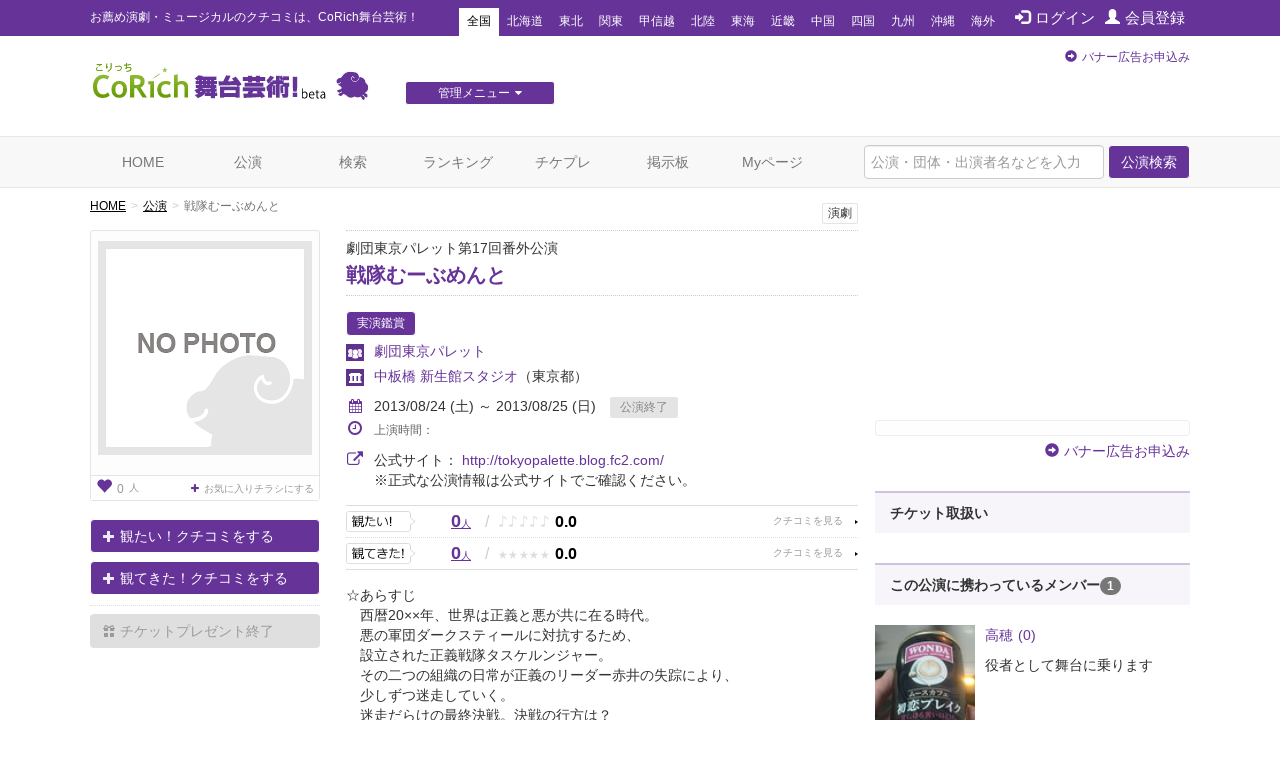

--- FILE ---
content_type: text/html; charset=utf-8
request_url: https://www.google.com/recaptcha/api2/aframe
body_size: 266
content:
<!DOCTYPE HTML><html><head><meta http-equiv="content-type" content="text/html; charset=UTF-8"></head><body><script nonce="nlk7mX9nqdr5n1ws5PFKNg">/** Anti-fraud and anti-abuse applications only. See google.com/recaptcha */ try{var clients={'sodar':'https://pagead2.googlesyndication.com/pagead/sodar?'};window.addEventListener("message",function(a){try{if(a.source===window.parent){var b=JSON.parse(a.data);var c=clients[b['id']];if(c){var d=document.createElement('img');d.src=c+b['params']+'&rc='+(localStorage.getItem("rc::a")?sessionStorage.getItem("rc::b"):"");window.document.body.appendChild(d);sessionStorage.setItem("rc::e",parseInt(sessionStorage.getItem("rc::e")||0)+1);localStorage.setItem("rc::h",'1770117332681');}}}catch(b){}});window.parent.postMessage("_grecaptcha_ready", "*");}catch(b){}</script></body></html>

--- FILE ---
content_type: text/javascript;charset=UTF-8
request_url: https://s-rtb.send.microad.jp/ad?spot=62af176cb0a817ddec86c2b4e014c59b&cb=microadCompass.AdRequestor.callback&url=https%3A%2F%2Fstage.corich.jp%2Fstage%2F48013&vo=true&mimes=%5B100%2C300%2C301%2C302%5D&cbt=974a30b7cfead8019c2336f7d5&pa=false&ar=false&ver=%5B%22compass.js.v1.20.2%22%5D
body_size: 161
content:
microadCompass.AdRequestor.callback({"spot":"62af176cb0a817ddec86c2b4e014c59b","sequence":"2","impression_id":"5052310186378936932"})

--- FILE ---
content_type: text/javascript;charset=UTF-8
request_url: https://s-rtb.send.microad.jp/ad?spot=2f677c3516dd8f1f7e12696b488d44fe&cb=microadCompass.AdRequestor.callback&url=https%3A%2F%2Fstage.corich.jp%2Fstage%2F48013&vo=true&mimes=%5B100%2C300%2C301%2C302%5D&cbt=caf01db1bbfca8019c2336f7ff&pa=false&ar=false&ver=%5B%22compass.js.v1.20.2%22%5D
body_size: 160
content:
microadCompass.AdRequestor.callback({"spot":"2f677c3516dd8f1f7e12696b488d44fe","sequence":"2","impression_id":"5153410186378936932"})

--- FILE ---
content_type: text/javascript;charset=UTF-8
request_url: https://s-rtb.send.microad.jp/ad?spot=6df4aa8dbbf5de8e409df2976e9e667c&cb=microadCompass.AdRequestor.callback&url=https%3A%2F%2Fstage.corich.jp%2Fstage%2F48013&vo=true&mimes=%5B100%2C300%2C301%2C302%5D&cbt=cc152764557d50019c2336f824&pa=false&ar=false&ver=%5B%22compass.js.v1.20.2%22%5D
body_size: 160
content:
microadCompass.AdRequestor.callback({"spot":"6df4aa8dbbf5de8e409df2976e9e667c","sequence":"2","impression_id":"5152810186378936932"})

--- FILE ---
content_type: text/javascript;charset=UTF-8
request_url: https://s-rtb.send.microad.jp/ad?spot=cf1d963b5ca8a56004feba3cfa304e53&cb=microadCompass.AdRequestor.callback&url=https%3A%2F%2Fstage.corich.jp%2Fstage%2F48013&vo=true&mimes=%5B100%2C300%2C301%2C302%5D&cbt=6a213bffc8c628019c2336f826&pa=false&ar=false&ver=%5B%22compass.js.v1.20.2%22%5D
body_size: 160
content:
microadCompass.AdRequestor.callback({"spot":"cf1d963b5ca8a56004feba3cfa304e53","sequence":"2","impression_id":"5153610186378936932"})

--- FILE ---
content_type: text/javascript;charset=UTF-8
request_url: https://s-rtb.send.microad.jp/ad?spot=62af176cb0a817ddec86c2b4e014c59b&cb=microadCompass.AdRequestor.callback&url=https%3A%2F%2Fstage.corich.jp%2Fstage%2F48013&vo=true&mimes=%5B100%2C300%2C301%2C302%5D&cbt=7f92719a54f3ec019c2336f7e9&pa=false&ar=false&ver=%5B%22compass.js.v1.20.2%22%5D
body_size: 160
content:
microadCompass.AdRequestor.callback({"spot":"62af176cb0a817ddec86c2b4e014c59b","sequence":"2","impression_id":"5052810186378936932"})

--- FILE ---
content_type: text/javascript;charset=UTF-8
request_url: https://s-rtb.send.microad.jp/ad?spot=f413c5ac32774f749673c55ed7d771a1&cb=microadCompass.AdRequestor.callback&url=https%3A%2F%2Fstage.corich.jp%2Fstage%2F48013&vo=true&mimes=%5B100%2C300%2C301%2C302%5D&cbt=d9178824169798019c2336f7fd&pa=false&ar=false&ver=%5B%22compass.js.v1.20.2%22%5D
body_size: 160
content:
microadCompass.AdRequestor.callback({"spot":"f413c5ac32774f749673c55ed7d771a1","sequence":"2","impression_id":"5153010186378936932"})

--- FILE ---
content_type: text/javascript;charset=UTF-8
request_url: https://s-rtb.send.microad.jp/ad?spot=4a44d0e377100bcc4c58c2c730bce9d2&cb=microadCompass.AdRequestor.callback&url=https%3A%2F%2Fstage.corich.jp%2Fstage%2F48013&vo=true&mimes=%5B100%2C300%2C301%2C302%5D&cbt=13da11d134ecc1019c2336f7eb&pa=false&ar=false&ver=%5B%22compass.js.v1.20.2%22%5D
body_size: 159
content:
microadCompass.AdRequestor.callback({"spot":"4a44d0e377100bcc4c58c2c730bce9d2","sequence":"2","impression_id":"5052510186378936932"})

--- FILE ---
content_type: text/javascript;charset=UTF-8
request_url: https://s-rtb.send.microad.jp/ad?spot=6df4aa8dbbf5de8e409df2976e9e667c&cb=microadCompass.AdRequestor.callback&url=https%3A%2F%2Fstage.corich.jp%2Fstage%2F48013&vo=true&mimes=%5B100%2C300%2C301%2C302%5D&cbt=8397007e9c4128019c2336f839&pa=false&ar=false&ver=%5B%22compass.js.v1.20.2%22%5D
body_size: 160
content:
microadCompass.AdRequestor.callback({"spot":"6df4aa8dbbf5de8e409df2976e9e667c","sequence":"2","impression_id":"5153510186378936932"})

--- FILE ---
content_type: text/javascript;charset=UTF-8
request_url: https://s-rtb.send.microad.jp/ad?spot=8c3f211eec6c843616fb13eb86c373b2&cb=microadCompass.AdRequestor.callback&url=https%3A%2F%2Fstage.corich.jp%2Fstage%2F48013&vo=true&mimes=%5B100%2C300%2C301%2C302%5D&cbt=d03ca92ae7fb30019c2336f7c3&pa=false&ar=false&ver=%5B%22compass.js.v1.20.2%22%5D
body_size: 160
content:
microadCompass.AdRequestor.callback({"spot":"8c3f211eec6c843616fb13eb86c373b2","sequence":"2","impression_id":"5052410186378936932"})

--- FILE ---
content_type: text/javascript;charset=UTF-8
request_url: https://s-rtb.send.microad.jp/ad?spot=a91440aaf1ffb8e92edbad5a6e19321b&cb=microadCompass.AdRequestor.callback&url=https%3A%2F%2Fstage.corich.jp%2Fstage%2F48013&vo=true&mimes=%5B100%2C300%2C301%2C302%5D&cbt=429443583da838019c2336f83c&pa=false&ar=false&ver=%5B%22compass.js.v1.20.2%22%5D
body_size: 160
content:
microadCompass.AdRequestor.callback({"spot":"a91440aaf1ffb8e92edbad5a6e19321b","sequence":"2","impression_id":"5153310186378936932"})

--- FILE ---
content_type: text/javascript;charset=UTF-8
request_url: https://s-rtb.send.microad.jp/ad?spot=2f677c3516dd8f1f7e12696b488d44fe&cb=microadCompass.AdRequestor.callback&url=https%3A%2F%2Fstage.corich.jp%2Fstage%2F48013&vo=true&mimes=%5B100%2C300%2C301%2C302%5D&cbt=847eac877c43f819c2336f7fb&pa=false&ar=false&ver=%5B%22compass.js.v1.20.2%22%5D
body_size: 160
content:
microadCompass.AdRequestor.callback({"spot":"2f677c3516dd8f1f7e12696b488d44fe","sequence":"2","impression_id":"5152410186378936932"})

--- FILE ---
content_type: text/javascript;charset=UTF-8
request_url: https://s-rtb.send.microad.jp/ad?spot=e0bdc21891be94bba1414f98d8a31fd8&cb=microadCompass.AdRequestor.callback&url=https%3A%2F%2Fstage.corich.jp%2Fstage%2F48013&vo=true&mimes=%5B100%2C300%2C301%2C302%5D&cbt=1cc01b289fc04c019c2336f84b&pa=false&ar=false&ver=%5B%22compass.js.v1.20.2%22%5D
body_size: 160
content:
microadCompass.AdRequestor.callback({"spot":"e0bdc21891be94bba1414f98d8a31fd8","sequence":"2","impression_id":"5153210186378936932"})

--- FILE ---
content_type: text/javascript;charset=UTF-8
request_url: https://s-rtb.send.microad.jp/ad?spot=e0bdc21891be94bba1414f98d8a31fd8&cb=microadCompass.AdRequestor.callback&url=https%3A%2F%2Fstage.corich.jp%2Fstage%2F48013&vo=true&mimes=%5B100%2C300%2C301%2C302%5D&cbt=8a61189796a8b8019c2336f83a&pa=false&ar=false&ver=%5B%22compass.js.v1.20.2%22%5D
body_size: 160
content:
microadCompass.AdRequestor.callback({"spot":"e0bdc21891be94bba1414f98d8a31fd8","sequence":"2","impression_id":"5152710186378936932"})

--- FILE ---
content_type: text/javascript;charset=UTF-8
request_url: https://s-rtb.send.microad.jp/ad?spot=a91440aaf1ffb8e92edbad5a6e19321b&cb=microadCompass.AdRequestor.callback&url=https%3A%2F%2Fstage.corich.jp%2Fstage%2F48013&vo=true&mimes=%5B100%2C300%2C301%2C302%5D&cbt=9edbcc9105e238019c2336f84d&pa=false&ar=false&ver=%5B%22compass.js.v1.20.2%22%5D
body_size: 160
content:
microadCompass.AdRequestor.callback({"spot":"a91440aaf1ffb8e92edbad5a6e19321b","sequence":"2","impression_id":"5152510186378936932"})

--- FILE ---
content_type: text/javascript;charset=UTF-8
request_url: https://s-rtb.send.microad.jp/ad?spot=8c3f211eec6c843616fb13eb86c373b2&cb=microadCompass.AdRequestor.callback&url=https%3A%2F%2Fstage.corich.jp%2Fstage%2F48013&vo=true&mimes=%5B100%2C300%2C301%2C302%5D&cbt=17567bd3f5ed56019c2336f7c0&pa=false&ar=false&ver=%5B%22compass.js.v1.20.2%22%5D
body_size: 160
content:
microadCompass.AdRequestor.callback({"spot":"8c3f211eec6c843616fb13eb86c373b2","sequence":"2","impression_id":"5052610186378936932"})

--- FILE ---
content_type: text/javascript;charset=UTF-8
request_url: https://s-rtb.send.microad.jp/ad?spot=f413c5ac32774f749673c55ed7d771a1&cb=microadCompass.AdRequestor.callback&url=https%3A%2F%2Fstage.corich.jp%2Fstage%2F48013&vo=true&mimes=%5B100%2C300%2C301%2C302%5D&cbt=c959baa6759488019c2336f811&pa=false&ar=false&ver=%5B%22compass.js.v1.20.2%22%5D
body_size: 160
content:
microadCompass.AdRequestor.callback({"spot":"f413c5ac32774f749673c55ed7d771a1","sequence":"2","impression_id":"5152910186378936932"})

--- FILE ---
content_type: text/javascript;charset=UTF-8
request_url: https://s-rtb.send.microad.jp/ad?spot=cf1d963b5ca8a56004feba3cfa304e53&cb=microadCompass.AdRequestor.callback&url=https%3A%2F%2Fstage.corich.jp%2Fstage%2F48013&vo=true&mimes=%5B100%2C300%2C301%2C302%5D&cbt=c1744b5c4b9308019c2336f822&pa=false&ar=false&ver=%5B%22compass.js.v1.20.2%22%5D
body_size: 160
content:
microadCompass.AdRequestor.callback({"spot":"cf1d963b5ca8a56004feba3cfa304e53","sequence":"2","impression_id":"5152610186378936932"})

--- FILE ---
content_type: text/javascript;charset=UTF-8
request_url: https://s-rtb.send.microad.jp/ad?spot=4a44d0e377100bcc4c58c2c730bce9d2&cb=microadCompass.AdRequestor.callback&url=https%3A%2F%2Fstage.corich.jp%2Fstage%2F48013&vo=true&mimes=%5B100%2C300%2C301%2C302%5D&cbt=881322e7d54f30019c2336f7e7&pa=false&ar=false&ver=%5B%22compass.js.v1.20.2%22%5D
body_size: 159
content:
microadCompass.AdRequestor.callback({"spot":"4a44d0e377100bcc4c58c2c730bce9d2","sequence":"2","impression_id":"5052710186378936932"})